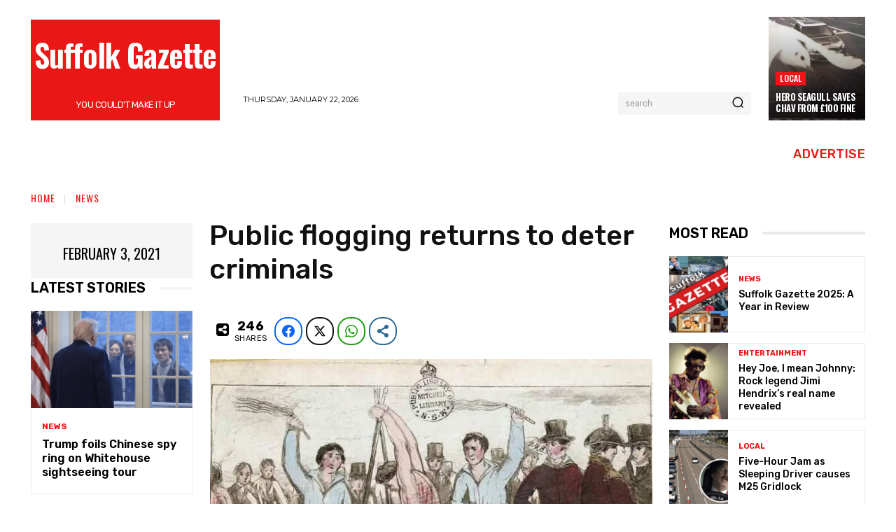

--- FILE ---
content_type: text/html; charset=utf-8
request_url: https://www.google.com/recaptcha/api2/aframe
body_size: 267
content:
<!DOCTYPE HTML><html><head><meta http-equiv="content-type" content="text/html; charset=UTF-8"></head><body><script nonce="bq0MnAPyEprGOiV-wcQxfQ">/** Anti-fraud and anti-abuse applications only. See google.com/recaptcha */ try{var clients={'sodar':'https://pagead2.googlesyndication.com/pagead/sodar?'};window.addEventListener("message",function(a){try{if(a.source===window.parent){var b=JSON.parse(a.data);var c=clients[b['id']];if(c){var d=document.createElement('img');d.src=c+b['params']+'&rc='+(localStorage.getItem("rc::a")?sessionStorage.getItem("rc::b"):"");window.document.body.appendChild(d);sessionStorage.setItem("rc::e",parseInt(sessionStorage.getItem("rc::e")||0)+1);localStorage.setItem("rc::h",'1769811679541');}}}catch(b){}});window.parent.postMessage("_grecaptcha_ready", "*");}catch(b){}</script></body></html>